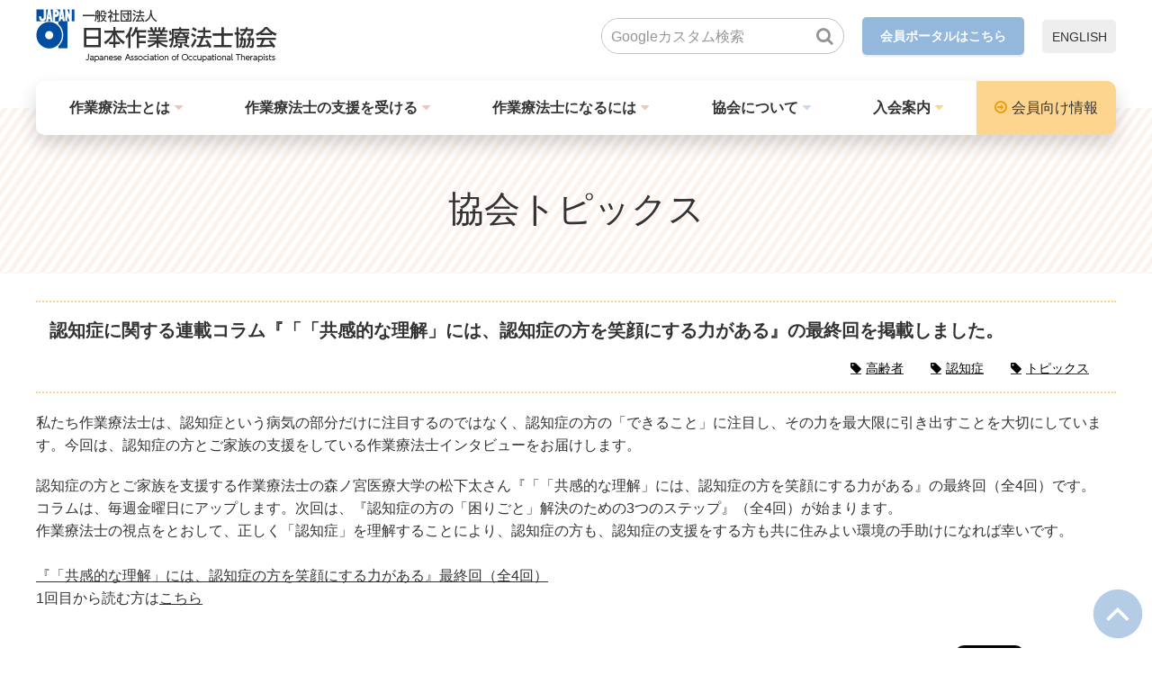

--- FILE ---
content_type: text/html; charset=UTF-8
request_url: https://www.jaot.or.jp/about/topics/detail/462/1320-o/
body_size: 24597
content:
<!doctype html>
<html lang="ja">
<head>

	
	<!-- Google Tag Manager -->
	<script>(function(w,d,s,l,i){w[l]=w[l]||[];w[l].push({'gtm.start':
	new Date().getTime(),event:'gtm.js'});var f=d.getElementsByTagName(s)[0],
	j=d.createElement(s),dl=l!='dataLayer'?'&l='+l:'';j.async=true;j.src=
	'https://www.googletagmanager.com/gtm.js?id='+i+dl;f.parentNode.insertBefore(j,f);
	})(window,document,'script','dataLayer','GTM-T72Q64H');</script>
	<!-- End Google Tag Manager -->
	

	<meta charset="utf-8">
	<meta http-equiv="X-UA-Compatible" content="IE=edge">
	<title>認知症に関する連載コラム『「「共感的な理解」には、認知症の方を笑顔にする力がある』の最終回を掲載しました。｜日本作業療法士協会</title>
	<meta name="keywords" content="認知症、日本作業療法士協会、OT協会、高齢者、OT">
	<meta name="description" content="私たち作業療法士は、認知症という病気の部分だけに注目するのではなく、認知症の方の「できること」に注目し、その力を最大限に引き出すことを大切にしています。今回は、認知症の方とご家族の支援をしている作業療法士インタビューをお届けします。,">
	<meta name="viewport" content="width=device-width, initial-scale=1.0">

	<!-- SNS META -->
	<meta property="og:title" content="認知症に関する連載コラム『「「共感的な理解」には、認知症の方を笑顔にする力がある』の最終回を掲載しました。｜日本作業療法士協会" />
	<meta property="og:site_name" content="日本作業療法士協会" />
	<meta property="og:type" content="article" />
	<meta property="og:description" content="私たち作業療法士は、認知症という病気の部分だけに注目するのではなく、認知症の方の「できること」に注目し、その力を最大限に引き出すことを大切にしています。今回は、認知症の方とご家族の支援をしている作業療法士インタビューをお届けします。," />
	<meta property="og:url" content="https://www.jaot.or.jp/about/topics/detail/462/1320-o/" />
	<meta property="og:image" content="https://www.jaot.or.jp/files/news/image/zatsudan_kaiwa_roujin_kodomo.png" />

	<meta property="fb:app_id" content="272350920463797" />

	<meta name="twitter:card" content="summary" />
	<meta name="twitter:site" content="@jaot_web" />
	<meta name="twitter:creator" content="@jaot_web" />
	<meta name="twitter:title" content="認知症に関する連載コラム『「「共感的な理解」には、認知症の方を笑顔にする力がある』の最終回を掲載しました。｜日本作業療法士協会" />
	<meta name="twitter:description" content="私たち作業療法士は、認知症という病気の部分だけに注目するのではなく、認知症の方の「できること」に注目し、その力を最大限に引き出すことを大切にしています。今回は、認知症の方とご家族の支援をしている作業療法士インタビューをお届けします。," />
	<meta name="twitter:url" content="https://www.jaot.or.jp/about/topics/detail/462/1320-o/" />
	<meta name="twitter:image" content="https://www.jaot.or.jp/files/news/image/zatsudan_kaiwa_roujin_kodomo.png" />

	<!-- FAVICON -->
	<link rel="apple-touch-icon" sizes="180x180" href="/assets/favicon/apple-touch-icon.png">
	<link rel="icon" type="image/png" sizes="32x32" href="/assets/favicon/favicon-32x32.png">
	<link rel="icon" type="image/png" sizes="16x16" href="/assets/favicon/favicon-16x16.png">
	<link rel="shortcut icon" href="/files/page/img/icons/DV-yxo2K_400x400.ico">
	<meta name="theme-color" content="#ffffff">

	<link rel="stylesheet" href="/assets/styles/styles.css?d=1750819250">
	<link rel="stylesheet" href="/assets/styles/add/index.css?d=1750819250">

	<style>
	@media screen and (max-width: 767px){
		.googlemap {
			width: 100%;
			max-height: 60vh;
		}
	}
	#___gcse_0 {
		width: 0px;
		height: 0px;
	}
	</style>

	<script>
	var TIMESTAMP = 1750819250
	</script>

	<script type="text/javascript" src="/assets/js/import.js?d=1750819250"></script>

	<script async src="https://cse.google.com/cse.js?cx=000693586143381179386:wj7jr6v9rs0"></script>
	<div class="gcse-searchresults-only"></div>

	<script>
	$(function(){
		var $input = $('input[name=gSearch]');

		$input.on('keydown', function(e){
			if ( e.keyCode !== 13 || ( e.keyCode === 13 && (e.shiftKey === true || e.ctrlKey === true || e.altKey === true) )) {
				return;
			}

			var $gInput = $('input.gsc-input');
			var $gButton = $('.gsc-search-button');

			$gInput.val($(this).val());
			$gButton.click();
		});

		$('.gSearch_btn').click(function () {
			var $gInput = $('input.gsc-input');
			var $gButton = $('.gsc-search-button');

			$gInput.val($('input[name=gSearch]').val());
			$gButton.click();
		});
	});
	</script>

	
	

</head>
<body>
	
	<!-- Google Tag Manager (noscript) -->
	<noscript><iframe src="https://www.googletagmanager.com/ns.html?id=GTM-T72Q64H"
	height="0" width="0" style="display:none;visibility:hidden"></iframe></noscript>
	<!-- End Google Tag Manager (noscript) -->
	

	<div class="wrapper">
		<header class="gHeader">
			<div class="gHeader_inner">
				<div class="gHeader_up">
					<div class="gHeader_upInner">
						<p class="gNavBtn pc-hidden"><a href="javascript: void(0);"><span></span></a></p>
						<div class="gHeader_left">
							<div class="gHeader_logo"><a href="/"><img src="/assets/images/global/header_logo.png" alt=""></a></div>
						</div>
						<div class="gHeader_right sp-hidden">
							<div class="gSearch">
								<div class="gSearch_box">
									<input type="text" name="gSearch" value="" class="gSearch_input" placeholder="Googleカスタム検索">
								</div>
								<div class="gSearch_btn"><button type="submit"></button></div>
							</div>
							<p class="gHeader_link gHeader_link-member"><a href="https://www2.jaot.net/portal/#/login" target="_blank">会員ポータルはこちら</a></p>
							<p class="gHeader_link gHeader_link-lang"><a href="/en/">ENGLISH</a></p>
						</div>
					</div><!-- gHeader_upInner -->
				</div><!-- gHeader_up -->
				<nav class="gNav">
					<div class="gNav_inner">
						<p class="gNav_close pc-hidden"><a href="javascript: void(0);"><span><i></i></span></a></p>
						<div class="gHeader_right pc-hidden">
							<div class="gSearch">
								<div class="gSearch_box">
									<input type="text" name="gSearch" value="" class="gSearch_input" placeholder="Googleカスタム検索">
								</div>
								<div class="gSearch_btn"><button type="submit"></button></div>
							</div>
							<p class="gHeader_link gHeader_link-member"><a href="https://www2.jaot.net/portal/#/login" target="_blank">会員ポータルはこちら</a></p>
							<p class="gHeader_link gHeader_link-lang"><a href="/en/">ENGLISH</a></p>
						</div>
						<div class="gNav_section">
							<div class="gNav_section-L">
								<ul class="gNav_list">

									
																														
																															
																					<li class="gNav_item gNav_item-01 gNav-toggle">

																									<a href="/ot_job/" >作業療法士とは</a>
																								<span class="toggleBtn"></span>

												<div class="subMenu">
													<div class="subMenu_inner">
														<ul class="subMenu_list">
																															<li class="subMenu_item">
																																			<a href="/ot_job/">作業療法士とは</a>
																																	</li>
																															<li class="subMenu_item">
																																			<a href="/ot_job/to_live/">はたらくことはいきること</a>
																																	</li>
																															<li class="subMenu_item">
																																			<a href="/ot_job/sugoude/">OTのスゴ技</a>
																																	</li>
																															<li class="subMenu_item">
																																			<a href="/files/page/kankobutsu/pdf/21_pamphlet.pdf" target="_blank">パンフレット（作業療法）</a>
																																	</li>
																															<li class="subMenu_item">
																																			<a href="/video/ot_deai/">さまざまな作業療法場面</a>
																																	</li>
															
														</ul>
													</div>
												</div><!-- subMenu -->
											</li>
																			
																														
																															
																					<li class="gNav_item gNav_item-01 gNav-toggle">

																									<a href="/ot_support/" >作業療法士の支援を受ける</a>
																								<span class="toggleBtn"></span>

												<div class="subMenu">
													<div class="subMenu_inner">
														<ul class="subMenu_list">
																															<li class="subMenu_item">
																																			<a href="/ot_support/">作業療法士と協働する</a>
																																	</li>
																															<li class="subMenu_item">
																																			<a href="/ot_support/team_ot/">TEAM OT</a>
																																	</li>
																															<li class="subMenu_item">
																																			<a href="/ot_support/qa/">作業療法士Q&amp;A</a>
																																	</li>
																															<li class="subMenu_item">
																																			<a href="/ot_shien">作業療法士の支援を受ける</a>
																																	</li>
																															<li class="subMenu_item">
																																			<a href="/video/nihonnokasa/">二本の傘（映像）</a>
																																	</li>
																															<li class="subMenu_item">
																																			<a href="/video/jijogu/">お箸でラーメンが食べたい</a>
																																	</li>
															
														</ul>
													</div>
												</div><!-- subMenu -->
											</li>
																			
																														
																															
																					<li class="gNav_item gNav_item-01 gNav-toggle">

																									<a href="/ot_work/" >作業療法士になるには</a>
																								<span class="toggleBtn"></span>

												<div class="subMenu">
													<div class="subMenu_inner">
														<ul class="subMenu_list">
																															<li class="subMenu_item">
																																			<a href="/ot_work/">作業療法士になるには</a>
																																	</li>
																															<li class="subMenu_item">
																																			<a href="/ot_work/startline/">私のスタートライン</a>
																																	</li>
																															<li class="subMenu_item">
																																			<a href="/ot_work/place/">こんなところで作業療法士</a>
																																	</li>
																															<li class="subMenu_item">
																																			<a href="/kankobutsu/Otninaruanatani/">協会員になるということ</a>
																																	</li>
															
														</ul>
													</div>
												</div><!-- subMenu -->
											</li>
																			
																														
																															
																					<li class="gNav_item gNav_item-02 gNav-toggle">

																									<a href="/about/" >協会について</a>
																								<span class="toggleBtn"></span>

												<div class="subMenu">
													<div class="subMenu_inner">
														<ul class="subMenu_list">
																															<li class="subMenu_item">
																																			<a href="/about/president/">会長挨拶</a>
																																	</li>
																															<li class="subMenu_item">
																																			<a href="/about/yakuin/">役員名簿</a>
																																	</li>
																															<li class="subMenu_item">
																																			<a href="/about/kaiinmeibo/">社員名簿</a>
																																	</li>
																															<li class="subMenu_item">
																																			<a href="/about/organisation_chart/">組織図</a>
																																	</li>
																															<li class="subMenu_item">
																																			<a href="/about/definition/">作業療法の定義</a>
																																	</li>
																															<li class="subMenu_item">
																																			<a href="/about/access/">所在地/アクセス</a>
																																	</li>
															
														</ul>
													</div>
												</div><!-- subMenu -->
											</li>
																			
																														
																															
																					<li class="gNav_item gNav_item-03">
																									<a href="/nyukai/" >入会案内</a>
																							</li>
																			

									
								</ul>
							</div><!-- gNav_section-L -->
							<div class="gNav_section-R">
								<p class="gNav_member"><a href="/member/">会員向け情報</a></p>
							</div>
						</div><!-- gNav_section -->
					</div><!-- gNav_inner -->
				</nav><!-- gNav -->
			</div><!-- gHeader_inner -->
		</header>

		
<h1 class="pageTitle pageTitle-pink"><span>協会トピックス</span></h1>
<div class="contents">
	<div class="editor">
		<div class="compTitle">
			<p class="compTitle_title">認知症に関する連載コラム『「「共感的な理解」には、認知症の方を笑顔にする力がある』の最終回を掲載しました。</p>
			<div class="compTitle-list">
									<a href="/about/topics/6779-r/">
						<p class="compTitle_lavel_59">高齢者</p>
					</a>
					<style>
.compTitle_lavel_59 {
	background-color: #ffffff;
	color: #000000;
	padding: 0 15px;
	margin-top: 0;
}
.compTitle_lavel_59:before {
	font: normal normal normal 14px/1 FontAwesome;
	font-size: inherit;
	text-rendering: auto;
	-webkit-font-smoothing: antialiased;
	-moz-osx-font-smoothing: grayscale;
	content: '\f02b';
	color: #000000;
	margin-right: 5px;
}
</style>
									<a href="/about/topics/7370-w/">
						<p class="compTitle_lavel_60">認知症</p>
					</a>
					<style>
.compTitle_lavel_60 {
	background-color: #ffffff;
	color: #000000;
	padding: 0 15px;
	margin-top: 0;
}
.compTitle_lavel_60:before {
	font: normal normal normal 14px/1 FontAwesome;
	font-size: inherit;
	text-rendering: auto;
	-webkit-font-smoothing: antialiased;
	-moz-osx-font-smoothing: grayscale;
	content: '\f02b';
	color: #000000;
	margin-right: 5px;
}
</style>
									<a href="/about/topics/1320-o/">
						<p class="compTitle_lavel_83">トピックス</p>
					</a>
					<style>
.compTitle_lavel_83 {
	background-color: #ffffff;
	color: #000000;
	padding: 0 15px;
	margin-top: 0;
}
.compTitle_lavel_83:before {
	font: normal normal normal 14px/1 FontAwesome;
	font-size: inherit;
	text-rendering: auto;
	-webkit-font-smoothing: antialiased;
	-moz-osx-font-smoothing: grayscale;
	content: '\f02b';
	color: #000000;
	margin-right: 5px;
}
</style>
				
			</div>
		</div>
		<p>私たち作業療法士は、認知症という病気の部分だけに注目するのではなく、認知症の方の「できること」に注目し、その力を最大限に引き出すことを大切にしています。今回は、認知症の方とご家族の支援をしている作業療法士インタビューをお届けします。<br />
</p>
		
		<p>認知症の方とご家族を支援する作業療法士の森ノ宮医療大学の松下太さん『「「共感的な理解」には、認知症の方を笑顔にする力がある』の最終回（全4回）です。<br />コラムは、毎週金曜日にアップします。次回は、『認知症の方の「困りごと」解決のための3つのステップ』（全4回）が始まります。<br />作業療法士の視点をとおして、正しく「認知症」を理解することにより、認知症の方も、認知症の支援をする方も共に住みよい環境の手助けになれば幸いです。<br /><br /><a href="/ot_alzheimer/interview1-4/">『「共感的な理解」には、認知症の方を笑顔にする力がある』最終回（全4回）</a><br />1回目から読む方は<a href="/ot_alzheimer/interview1-1/">こちら</a></p>

		<ul class="share_list">
			<li class="share_item"><a href="https://twitter.com/share?ref_src=twsrc%5Etfw" class="twitter-share-button" data-show-count="false">Tweet</a><script async src="https://platform.twitter.com/widgets.js" charset="utf-8"></script></li>
			<li class="share_item">
				<iframe src="https://www.facebook.com/plugins/share_button.php?href=http%3A%2F%2Fwww.jaot.or.jp%2F&layout=button&size=small&width=69&height=20&appId" width="69" height="20" style="border:none;overflow:hidden" scrolling="no" frameborder="0" allowTransparency="true" allow="encrypted-media"></iframe>
			</li>
		</ul>

		<nav class="pankuzu">
	<ul class="pankuzu_list">
		<li class="pankuzu_item"><a href="/">トップページ</a></li><li class="pankuzu_item"><a href="/about">協会について</a></li><li class="pankuzu_item"><a href="/about/topics">協会トピックス</a></li><li class="pankuzu_item"><a href="/about/topics/1320-o">トピックス</a></li><li class="pankuzu_item">認知症に関する連載コラム『「「共感的な理解」には、認知症の方を笑顔にする力がある』の最終回を掲載しました。</li>
	</ul>
</nav><!-- pankuzu -->

	</div>
</div><!-- contents -->


		<footer class="gFooter">

			<div class="gFooter_section">
<div class="gFooter_sectionInner">
<div class="gFooter_up">
<p class="gFooter_logo"><a href="/"><img src="/assets/images/global/footer_logo.png" alt="" /></a></p>
<p class="gFooter_adress">〒111-0042<br />東京都台東区寿1-5-9 盛光伸光（もりみつしんこう）ビル7階<br />TEL:03-5826-7871 ／ FAX:03-5826-7872</p>
<ul class="gFooter_btns">
<li class="gFooter_btn gFooter_btn-01"><a href="/member/">会員向け情報</a></li>
<li class="gFooter_btn gFooter_btn-02"><a href="https://www2.jaot.net/portal/#/login" target="_blank" rel="noopener">会員ポータル</a></li>
<li class="gFooter_btn gFooter_btn-03"><a href="/about/faq/detail/">お問い合わせ</a></li>
</ul>
</div>
<div class="gFooter_sitemap">
<ul class="gFooter_secList">
<li class="gFooter_secItem gFooter_secItem-01">
<p class="gFooter_secLead gFooter_secLead-01">一般の方へ</p>
<ul class="gFooter_blockList">
<li class="gFooter_blockItem" style="list-style-type: none;">
<ul class="gFooter_set">
<li class="gFooter_setTitle gFooter_setTitle-01"><a href="/ot_job">作業療法士とは</a></li>
<li class="gFooter_setBody"><a href="/files/page/kankobutsu/pdf/21_pamphlet.pdf">パンフレット（作業療法）</a></li>
<li class="gFooter_setBody"><a href="/video/ot_deai/">さまざまな場面の作業療法</a></li>
</ul>
</li>
<li class="gFooter_blockItem" style="list-style-type: none;">
<ul class="gFooter_set">
<li class="gFooter_setTitle gFooter_setTitle-01"><a href="/ot_support">作業療法士の支援を受ける</a></li>
<li class="gFooter_setBody"><a href="/ot_support/mtdlp/">生活行為向上マネジメント</a></li>
<li class="gFooter_setBody"><a href="/video/nihonnokasa/">二本の傘</a></li>
<li class="gFooter_setBody"><a href="/video/jijogu/">お箸でラーメンが食べたい</a></li>
</ul>
</li>
<li class="gFooter_blockItem" style="list-style-type: none;">
<ul class="gFooter_set">
<li class="gFooter_setTitle gFooter_setTitle-01"><a href="/ot_work">作業療法士になるには</a></li>
<li class="gFooter_setBody"><a href="/files/page/wp-content/uploads/2010/08/informationbook2.pdf">パンフレット（資格と仕事）</a></li>
<li class="gFooter_setBody"><a href="/kankobutsu/manga/">まんが作業療法士</a></li>
<li class="gFooter_setBody"><a href="/kankobutsu/Otninaruanatani/">協会員になるということ</a></li>
</ul>
</li>
</ul>
<!-- gFooter_blockList --></li>
<li class="gFooter_secItem gFooter_secItem-02">
<p class="gFooter_secLead gFooter_secLead-02">協会について</p>
<ul class="gFooter_blockList">
<li class="gFooter_blockItem" style="list-style-type: none;">
<ul class="gFooter_set">
<li class="gFooter_setTitle gFooter_setTitle-02"><a href="/about/president/">会長挨拶</a></li>
<li class="gFooter_setTitle gFooter_setTitle-02"><a href="/about/yakuin/">役員名簿</a></li>
<li class="gFooter_setTitle gFooter_setTitle-02"><a href="/about/kaiinmeibo/">社員名簿</a></li>
<li class="gFooter_setTitle gFooter_setTitle-02"><a href="/about/organisation_chart/">組織図</a></li>
<li class="gFooter_setTitle gFooter_setTitle-02"><a href="/about/definition/">作業療法の定義</a></li>
<li class="gFooter_setTitle gFooter_setTitle-02"><a href="/about/access/">所在地/アクセス</a></li>
</ul>
</li>
</ul>
<!-- gFooter_blockList --></li>
<li class="gFooter_secItem gFooter_secItem-03">
<p class="gFooter_secLead gFooter_secLead-03">関連リンク</p>
<ul class="gFooter_blockList">
<li class="gFooter_blockItem" style="list-style-type: none;">
<ul class="gFooter_set">
<li class="gFooter_setTitle gFooter_setTitle-03"><a href="/member/ninteiList/">協会認定資格リスト</a></li>
<li class="gFooter_setTitle gFooter_setTitle-03"><a href="/link/todofuken/">都道府県作業療法士会</a></li>
<li class="gFooter_setTitle gFooter_setTitle-03"><a href="/youseikou/">作業療法士養成校一覧表</a></li>
<li class="gFooter_setTitle gFooter_setTitle-02"><a href="https://www.wfot.org/">世界作業療法士連盟（WFOT）</a></li>
<li class="gFooter_setTitle gFooter_setTitle-02"><a href="http://www.ot-renmei.jp/">日本作業療法士連盟</a></li>
<li class="gFooter_setTitle gFooter_setTitle-02"><a href="/link/"> リンク集</a></li>
</ul>
</li>
</ul>
<!-- gFooter_blockList --></li>
</ul>
</div>
<!-- gFooter_sitemap -->
<div class="gFooter_sitemap gFooter_sitemap-sp">
<ul class="gFooter_secList">
<li class="gFooter_secItem gFooter_secItem-03">
<p class="gFooter_secLead gFooter_secLead-03">関連リンク</p>
<ul class="gFooter_blockList">
<li class="gFooter_blockItem">
<ul class="gFooter_set">
<li class="gFooter_setTitle gFooter_setTitle-03"><a href="/link/todofuken/">都道府県作業療法士会</a></li>
<li class="gFooter_setTitle gFooter_setTitle-03"><a href="/pre_education/youseikou/">作業療法士養成校一覧</a></li>
</ul>
</li>
</ul>
<!-- gFooter_blockList --></li>
</ul>
</div>
<!-- gFooter_sitemap-sp --></div>
</div>
<!-- gFooter_section -->
<div class="gFooter_section gFooter_section-border">
<div class="gFooter_down">
<p class="gFooter_copyright">&copy; 2020 Japanese Association of Occupational Therapists</p>
<div class="gFooter_downR">
<ul class="gFooter_links">
<li class="gFooter_link"><a href="/thissite/">このサイトについて</a></li>
<li class="gFooter_link"><a href="/sitemap/">サイトマップ</a></li>
<li class="gFooter_link"><a href="/privacy/">個人情報の取り扱いについて</a></li>
<li class="gFooter_link"><a href="/tokuteisyo/">特定商取引法に基づく表示</a></li>
</ul>
<ul class="gFooter_snsBtns">
<li class="gFooter_snsBtn"><a href="https://twitter.com/jaot_web" target="_blank" rel="noopener"><img src="/assets/images/global/footer_sns01.png" alt="" /></a></li>
<li class="gFooter_snsBtn"><a href="https://www.facebook.com/%E6%97%A5%E6%9C%AC%E4%BD%9C%E6%A5%AD%E7%99%82%E6%B3%95%E5%A3%AB%E5%8D%94%E4%BC%9A-804024509690864/" target="_blank" rel="noopener"><img src="/assets/images/global/footer_sns02.png" alt="" /></a></li>
<li class="gFooter_snsBtn"><a href="https://page.line.me/?accountId=116bfhkx" target="_blank" rel="noopener"><img src="/files/parts/footer_sns03.png" alt="" /></a></li>
</ul>
</div>
</div>
</div>

			

			<p class="pageTop"><a href="#"><img src="/assets/images/global/pageTop.png" alt="ページトップへ"></a></p>
		</footer><!-- gFooter -->
		<p class="pc-hidden mt0"><a href="javascript: void(0);" class="gNavOverlay"></a></p>

	</div><!-- /.wrapper -->
	
</body>

--- FILE ---
content_type: text/css
request_url: https://www.jaot.or.jp/assets/styles/add/index.css?d=1750819250
body_size: 187
content:
.give_shadow{-webkit-box-shadow:0 2px 4px 2px rgba(0,0,0,0.35) !important;box-shadow:0 2px 4px 2px rgba(0,0,0,0.35) !important;display:inline-block}
/*# sourceMappingURL=index.css.map */
